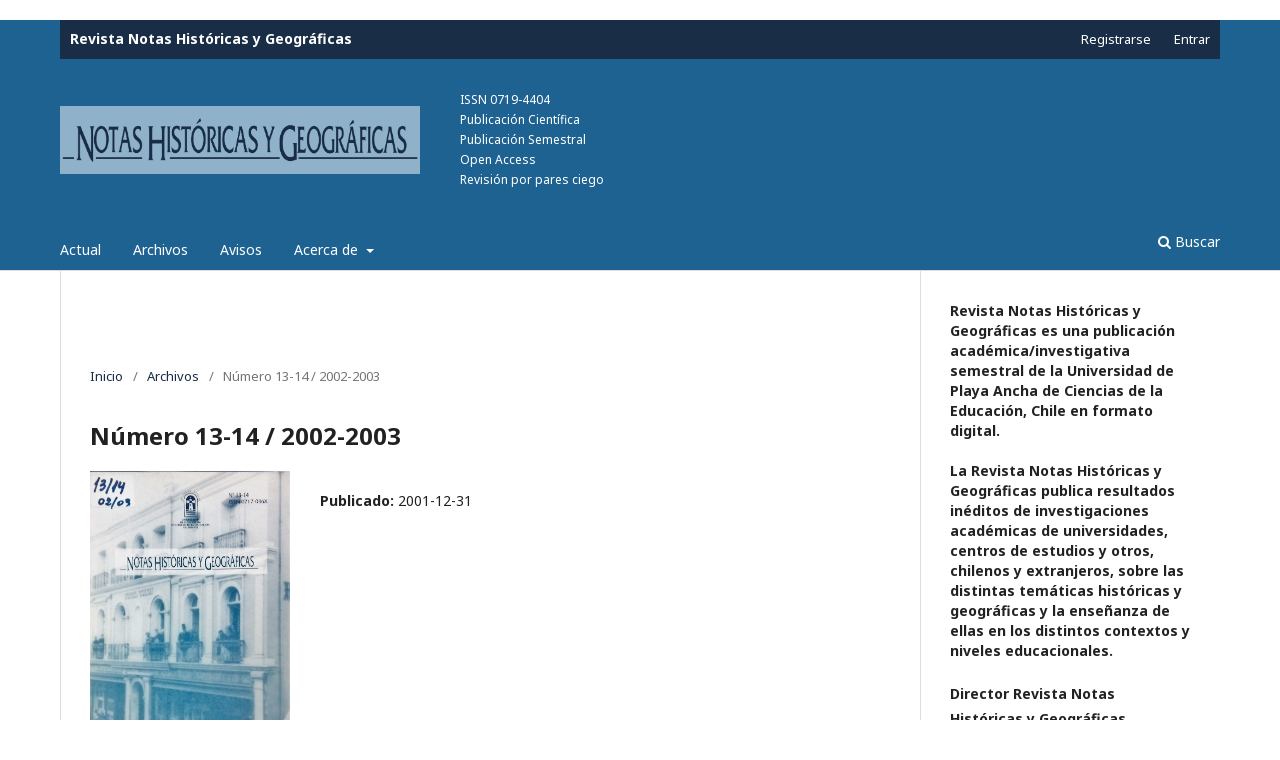

--- FILE ---
content_type: text/html; charset=utf-8
request_url: https://revistanotashistoricasygeograficas.cl/index.php/nhyg/issue/view/10
body_size: 6485
content:
             <!DOCTYPE html>
   <html lang="es-ES" xml:lang="es-ES">
      <head>
	<meta charset="utf-8">
	<meta name="viewport" content="width=device-width, initial-scale=1.0">
	<title>
		Número 13-14 / 2002-2003
							| Revista Notas Históricas y Geográficas
			</title>

	
<meta name="generator" content="Open Journal Systems 3.2.1.2">

<link rel="alternate" type="application/atom+xml" href="https://revistanotashistoricasygeograficas.cl/index.php/nhyg/gateway/plugin/WebFeedGatewayPlugin/atom">
<link rel="alternate" type="application/rdf+xml" href="https://revistanotashistoricasygeograficas.cl/index.php/nhyg/gateway/plugin/WebFeedGatewayPlugin/rss">
<link rel="alternate" type="application/rss+xml" href="https://revistanotashistoricasygeograficas.cl/index.php/nhyg/gateway/plugin/WebFeedGatewayPlugin/rss2">
	<link rel="stylesheet" href="https://revistanotashistoricasygeograficas.cl/index.php/nhyg/$$$call$$$/page/page/css?name=stylesheet" type="text/css" /><link rel="stylesheet" href="//fonts.googleapis.com/css?family=Noto+Sans:400,400italic,700,700italic" type="text/css" /><link rel="stylesheet" href="https://cdnjs.cloudflare.com/ajax/libs/font-awesome/4.7.0/css/font-awesome.css?v=3.2.1.2" type="text/css" /><link rel="stylesheet" href="https://revistanotashistoricasygeograficas.cl/plugins/generic/orcidProfile/css/orcidProfile.css?v=3.2.1.2" type="text/css" />
		
	<!-- Google tag (gtag.js) -->
<script async src="https://www.googletagmanager.com/gtag/js?id=G-WL2N8D1JDQ"></script>
<script>
  window.dataLayer = window.dataLayer || [];
  function gtag(){dataLayer.push(arguments);}
  gtag('js', new Date());

  gtag('config', 'G-WL2N8D1JDQ');
</script>

</head>
<br>

<style>   
	   .pkp_navigation_user_wrapper {
    background-image: linear-gradient(to right, #192d46 , #192d46);
}
.pkp_structure_head {
    background-color: #1e6292;
}
.pkp_site_nav_menu {
    background-color: #1e6292;

}
.pkp_site_name {
    margin: 40px 0;
}
.textos {
    width: 400px;
    margin-left: 40px;
}
.parrafosTextos {
    font-size: 12px;
    margin: 0;
    color: #fff;
}
.imagenes {
    display: grid ;
    grid-template-columns: 1fr 1fr;
    align-items: center;
}

.imgHeader {
    width: 200px;
}
.h1Header {
    color: white;
    font-size: 14px;
    width: 800px;
    text-align: left;
}
.pkp_navigation_search_wrapper > a {
    color: #fff;
}
a {
    color: #192d46;
}
.pkp_structure_content {
    padding-top: 0;
}
.blanco > li > a {
    color: #fff !important;
}

@media (max-width: 992px) {
    .textos, .imagenes {
        display: none;
    }
}


/* footer */
.pkp_structure_footer_wrapper {
    background-color: #d9d9db ;
}
	   
</style>	   
   <body class="pkp_page_issue pkp_op_view has_site_logo" dir="ltr">
   
       <div class="pkp_structure_page">
   
                      <header class="pkp_structure_head" id="headerNavigationContainer" role="banner">
                               <nav class="cmp_skip_to_content" aria-label="Salta a los enlaces de contenido">
	<a href="#pkp_content_main">Ir al contenido principal</a>
	<a href="#siteNav">Ir al menú de navegación principal</a>
		<a href="#pkp_content_footer">Ir al pie de página del sitio</a>
</nav>
   
               <div class="pkp_head_wrapper">
   
                   <div class="pkp_site_name_wrapper">
                       <button class="pkp_site_nav_toggle">
                           <span>Open Menu</span>
                       </button>
                                              <div class="pkp_site_name"style="display: grid;
    grid-template-columns: 1fr 1fr 1fr;
    align-items: center;
    margin: 40px 0;">
                                                                         <a href="                           https://revistanotashistoricasygeograficas.cl/index.php/nhyg/index
                       " class="is_img">
                               <img src="https://revistanotashistoricasygeograficas.cl/public/journals/1/pageHeaderLogoImage_es_ES.png" width="2275" height="435" alt="Notas Históricas y Geográficas" />
                           </a>
                                                   <div class="textos">
                                <p class="parrafosTextos">ISSN 0719-4404</p>
                                <p class="parrafosTextos">Publicación Científica</p>
                                <p class="parrafosTextos">Publicación Semestral</p>
                                <p class="parrafosTextos">Open Access</p>
                                 <p class="parrafosTextos">Revisión por pares ciego</p>
                            </div>
                            <div class="imagenes">
                                <div class="imgItem">
                                    <img class="imgHeader" src="https://revistainclusiones.org/lib/pkp/templates/images/openaccesslogo.png" alt="">
                                    <img class="imgHeader" src="https://revistainclusiones.org/lib/pkp/templates/images/doaj%20logo.png" alt="">
                                </div>
                            </div>
                        
                       </div>
                   </div>
   
                      
                   <nav class="pkp_site_nav_menu" aria-label="Navegación del sitio">
                       <a id="siteNav"></a>
                       <div class="pkp_navigation_primary_row">
                           <div class="pkp_navigation_primary_wrapper">
                                                                                     	<ul id="navigationPrimary" class="pkp_navigation_primary pkp_nav_list">
								<li class="">
				<a href="https://revistanotashistoricasygeograficas.cl/index.php/nhyg/issue/current">
					Actual
				</a>
							</li>
								<li class="">
				<a href="https://revistanotashistoricasygeograficas.cl/index.php/nhyg/issue/archive">
					Archivos
				</a>
							</li>
								<li class="">
				<a href="https://revistanotashistoricasygeograficas.cl/index.php/nhyg/announcement">
					Avisos
				</a>
							</li>
								<li class="">
				<a href="https://revistanotashistoricasygeograficas.cl/index.php/nhyg/about">
					Acerca de
				</a>
									<ul>
																					<li class="">
									<a href="https://revistanotashistoricasygeograficas.cl/index.php/nhyg/about">
										Sobre la revista
									</a>
								</li>
																												<li class="">
									<a href="https://revistanotashistoricasygeograficas.cl/index.php/nhyg/about/submissions">
										Envíos
									</a>
								</li>
																												<li class="">
									<a href="https://revistanotashistoricasygeograficas.cl/index.php/nhyg/about/editorialTeam">
										Equipo editorial
									</a>
								</li>
																												<li class="">
									<a href="https://revistanotashistoricasygeograficas.cl/index.php/nhyg/politicas-eticas">
										Políticas Éticas
									</a>
								</li>
																												<li class="">
									<a href="https://revistanotashistoricasygeograficas.cl/index.php/nhyg/normas-publicacion">
										Normas de Publicación
									</a>
								</li>
																												<li class="">
									<a href="https://revistanotashistoricasygeograficas.cl/index.php/nhyg/about/privacy">
										Declaración de privacidad
									</a>
								</li>
																												<li class="">
									<a href="https://www.revistanotashistoricasygeograficas.cl/index.php/nhyg/apc">
										Libre de APC
									</a>
								</li>
																												<li class="">
									<a href="https://revistanotashistoricasygeograficas.cl/index.php/nhyg/estadisticas">
										Estadísticas
									</a>
								</li>
																												<li class="">
									<a href="https://revistanotashistoricasygeograficas.cl/index.php/nhyg/about/contact">
										Contacto
									</a>
								</li>
																		</ul>
							</li>
			</ul>

                   
   
                                                                                                 <div class="pkp_navigation_search_wrapper">
                                       <a href="https://revistanotashistoricasygeograficas.cl/index.php/nhyg/search" class="pkp_search pkp_search_desktop">
                                           <span class="fa fa-search" aria-hidden="true"></span>
                                           Buscar
                                       </a>
                                   </div>
                                                          </div>
                       </div>

                       <div class="pkp_navigation_user_wrapper" id="navigationUserWrapper"style=" display: flex; align-items: center; color: #fff; width: 100%;">
                            <h1 class="h1Header">Revista Notas Históricas y Geográficas</h1>
                           	<ul id="navigationUser" class="pkp_navigation_user blanco pkp_nav_list">
								<li class="profile">
				<a href="https://revistanotashistoricasygeograficas.cl/index.php/nhyg/user/register">
					Registrarse
				</a>
							</li>
								<li class="profile">
				<a href="https://revistanotashistoricasygeograficas.cl/index.php/nhyg/login">
					Entrar
				</a>
							</li>
										</ul>

                       </div>
                   </nav>
               </div><!-- .pkp_head_wrapper -->
           </header><!-- .pkp_structure_head -->
   
                                 <div class="pkp_structure_content has_sidebar">
               <div class="pkp_structure_main" role="main">
                   <a id="pkp_content_main"></a>
   

                   <h1 class="h1Header">Revista Notas Históricas y Geográficas</h1>
<div class="page page_issue">

				<nav class="cmp_breadcrumbs" role="navigation" aria-label="Usted está aquí:">
	<ol>
		<li>
			<a href="https://revistanotashistoricasygeograficas.cl/index.php/nhyg/index">
				Inicio
			</a>
			<span class="separator">/</span>
		</li>
		<li>
			<a href="https://revistanotashistoricasygeograficas.cl/index.php/nhyg/issue/archive">
				Archivos
			</a>
			<span class="separator">/</span>
		</li>
		<li class="current" aria-current="page">
			<span aria-current="page">
									Número 13-14 / 2002-2003
							</span>
		</li>
	</ol>
</nav>
		<h1>
			Número 13-14 / 2002-2003
		</h1>
			<div class="obj_issue_toc">

		
		<div class="heading">

									<a class="cover" href="https://revistanotashistoricasygeograficas.cl/index.php/nhyg/issue/view/10">
								<img src="https://revistanotashistoricasygeograficas.cl/public/journals/1/cover_issue_10_es_ES.jpg" alt="					Ver Número 13-14 / 2002-2003
				">
			</a>
		
				
												
							<div class="published">
				<span class="label">
					Publicado:
				</span>
				<span class="value">
					2001-12-31
				</span>
			</div>
			</div>

		
		<div class="sections">
			<div class="section">
									<h2>
					Artículos
				</h2>
						<ul class="cmp_article_list articles">
									<li>
						
	
<div class="obj_article_summary">
	
	<h3 class="title">
		<a id="article-156" href="https://revistanotashistoricasygeograficas.cl/index.php/nhyg/article/view/156">
			Historia Cotidiana y Contemporánea del Pueblo de Calbuco en el siglo XX
					</a>
	</h3>

		<div class="meta">
				<div class="authors">
			Rodolfo  Urbina B.
		</div>
		
							<div class="pages">
				291-292
			</div>
		
		
	</div>
	
			<ul class="galleys_links">
																									<li>
																										
	
							

<a class="obj_galley_link file" href="https://revistanotashistoricasygeograficas.cl/index.php/nhyg/article/view/156/157" aria-labelledby=article-156>

		
	PDF

	</a>
				</li>
					</ul>
	
	
</div>
					</li>
									<li>
						
	
<div class="obj_article_summary">
	
	<h3 class="title">
		<a id="article-157" href="https://revistanotashistoricasygeograficas.cl/index.php/nhyg/article/view/157">
			Reseña de la Literatura del Reino de Chile de José Promis
					</a>
	</h3>

		<div class="meta">
				<div class="authors">
			Eddie  Morales P.
		</div>
		
							<div class="pages">
				287-290
			</div>
		
		
	</div>
	
			<ul class="galleys_links">
																									<li>
																										
	
							

<a class="obj_galley_link file" href="https://revistanotashistoricasygeograficas.cl/index.php/nhyg/article/view/157/158" aria-labelledby=article-157>

		
	PDF

	</a>
				</li>
					</ul>
	
	
</div>
					</li>
									<li>
						
	
<div class="obj_article_summary">
	
	<h3 class="title">
		<a id="article-158" href="https://revistanotashistoricasygeograficas.cl/index.php/nhyg/article/view/158">
			Política Indiana
					</a>
	</h3>

		<div class="meta">
				<div class="authors">
			Joaquín   Gallastegui V.
		</div>
		
							<div class="pages">
				285-286
			</div>
		
		
	</div>
	
			<ul class="galleys_links">
																									<li>
																										
	
							

<a class="obj_galley_link file" href="https://revistanotashistoricasygeograficas.cl/index.php/nhyg/article/view/158/159" aria-labelledby=article-158>

		
	PDF

	</a>
				</li>
					</ul>
	
	
</div>
					</li>
									<li>
						
	
<div class="obj_article_summary">
	
	<h3 class="title">
		<a id="article-159" href="https://revistanotashistoricasygeograficas.cl/index.php/nhyg/article/view/159">
			Potencialidades Geográfico-Turísticas de las Provincias de Talca y Cauquenes, Región del Maule, Chile Central
					</a>
	</h3>

		<div class="meta">
				<div class="authors">
			 Óscar  Castillo
		</div>
		
							<div class="pages">
				265-284
			</div>
		
		
	</div>
	
			<ul class="galleys_links">
																									<li>
																										
	
							

<a class="obj_galley_link file" href="https://revistanotashistoricasygeograficas.cl/index.php/nhyg/article/view/159/160" aria-labelledby=article-159>

		
	PDF

	</a>
				</li>
					</ul>
	
	
</div>
					</li>
									<li>
						
	
<div class="obj_article_summary">
	
	<h3 class="title">
		<a id="article-160" href="https://revistanotashistoricasygeograficas.cl/index.php/nhyg/article/view/160">
			La gráfica Bertiniana Como Didáctica, Imagen y Procedimiento
					</a>
	</h3>

		<div class="meta">
				<div class="authors">
			 Joaquín   Gallastegui V.
		</div>
		
							<div class="pages">
				247-264
			</div>
		
		
	</div>
	
			<ul class="galleys_links">
																									<li>
																										
	
							

<a class="obj_galley_link file" href="https://revistanotashistoricasygeograficas.cl/index.php/nhyg/article/view/160/161" aria-labelledby=article-160>

		
	PDF

	</a>
				</li>
					</ul>
	
	
</div>
					</li>
									<li>
						
	
<div class="obj_article_summary">
	
	<h3 class="title">
		<a id="article-161" href="https://revistanotashistoricasygeograficas.cl/index.php/nhyg/article/view/161">
			Estimación de la pérdida de los suelos, en el Fundo rol Nº 176 en la Cuenca de Lo Orozco, comuna de Casablanca
					</a>
	</h3>

		<div class="meta">
				<div class="authors">
			Rodrigo   Serra, Simón  Catalán,  Jaime   Cortés, Pablo  Román
		</div>
		
							<div class="pages">
				235-246
			</div>
		
		
	</div>
	
			<ul class="galleys_links">
																									<li>
																										
	
							

<a class="obj_galley_link file" href="https://revistanotashistoricasygeograficas.cl/index.php/nhyg/article/view/161/162" aria-labelledby=article-161>

		
	PDF

	</a>
				</li>
					</ul>
	
	
</div>
					</li>
									<li>
						
	
<div class="obj_article_summary">
	
	<h3 class="title">
		<a id="article-162" href="https://revistanotashistoricasygeograficas.cl/index.php/nhyg/article/view/162">
			Sistema Espacial de los Residuos sólidos urbanos en el Valle de Tulum (San Juan, Argentina)
					</a>
	</h3>

		<div class="meta">
				<div class="authors">
			Ricardo  Acosta
		</div>
		
							<div class="pages">
				223-234
			</div>
		
		
	</div>
	
			<ul class="galleys_links">
																									<li>
																										
	
							

<a class="obj_galley_link file" href="https://revistanotashistoricasygeograficas.cl/index.php/nhyg/article/view/162/163" aria-labelledby=article-162>

		
	PDF

	</a>
				</li>
					</ul>
	
	
</div>
					</li>
									<li>
						
	
<div class="obj_article_summary">
	
	<h3 class="title">
		<a id="article-163" href="https://revistanotashistoricasygeograficas.cl/index.php/nhyg/article/view/163">
			Características Generales de las Precipitaciones de la V Región de Chile
					</a>
	</h3>

		<div class="meta">
				<div class="authors">
			Sergio  Erazo
		</div>
		
							<div class="pages">
				217-222
			</div>
		
		
	</div>
	
			<ul class="galleys_links">
																									<li>
																										
	
							

<a class="obj_galley_link file" href="https://revistanotashistoricasygeograficas.cl/index.php/nhyg/article/view/163/164" aria-labelledby=article-163>

		
	PDF

	</a>
				</li>
					</ul>
	
	
</div>
					</li>
									<li>
						
	
<div class="obj_article_summary">
	
	<h3 class="title">
		<a id="article-164" href="https://revistanotashistoricasygeograficas.cl/index.php/nhyg/article/view/164">
			Recogiendo los pasos: los movimientos Deliberativos al Interior de las Filas del Ejército (1969-1973)
					</a>
	</h3>

		<div class="meta">
				<div class="authors">
			Mario   Valdés U.,  Danny  Monsálvez A.
		</div>
		
							<div class="pages">
				191-216
			</div>
		
		
	</div>
	
			<ul class="galleys_links">
																									<li>
																										
	
							

<a class="obj_galley_link file" href="https://revistanotashistoricasygeograficas.cl/index.php/nhyg/article/view/164/165" aria-labelledby=article-164>

		
	PDF

	</a>
				</li>
					</ul>
	
	
</div>
					</li>
									<li>
						
	
<div class="obj_article_summary">
	
	<h3 class="title">
		<a id="article-165" href="https://revistanotashistoricasygeograficas.cl/index.php/nhyg/article/view/165">
			Por Dios y la Bandera: Notas sobre las formas religiosas de la Fuerzas Armadas Chilenas
					</a>
	</h3>

		<div class="meta">
				<div class="authors">
			Miguel  Alvarado B. 
		</div>
		
							<div class="pages">
				179-190
			</div>
		
		
	</div>
	
			<ul class="galleys_links">
																									<li>
																										
	
							

<a class="obj_galley_link file" href="https://revistanotashistoricasygeograficas.cl/index.php/nhyg/article/view/165/166" aria-labelledby=article-165>

		
	PDF

	</a>
				</li>
					</ul>
	
	
</div>
					</li>
									<li>
						
	
<div class="obj_article_summary">
	
	<h3 class="title">
		<a id="article-166" href="https://revistanotashistoricasygeograficas.cl/index.php/nhyg/article/view/166">
			Richard Evelyn Byrd y Ramón Cañas Montalva: Contrapunto de Dos Visiones Antárticas hacia 1940
					</a>
	</h3>

		<div class="meta">
				<div class="authors">
			Mauricio   Jara
		</div>
		
							<div class="pages">
				171-178
			</div>
		
		
	</div>
	
			<ul class="galleys_links">
																									<li>
																										
	
							

<a class="obj_galley_link file" href="https://revistanotashistoricasygeograficas.cl/index.php/nhyg/article/view/166/167" aria-labelledby=article-166>

		
	PDF

	</a>
				</li>
					</ul>
	
	
</div>
					</li>
									<li>
						
	
<div class="obj_article_summary">
	
	<h3 class="title">
		<a id="article-167" href="https://revistanotashistoricasygeograficas.cl/index.php/nhyg/article/view/167">
			Viña del Mar Popular a fines del siglo XIX
					</a>
	</h3>

		<div class="meta">
				<div class="authors">
			 Mª Ximena  Urbina 
		</div>
		
							<div class="pages">
				155-170
			</div>
		
		
	</div>
	
			<ul class="galleys_links">
																									<li>
																										
	
							

<a class="obj_galley_link file" href="https://revistanotashistoricasygeograficas.cl/index.php/nhyg/article/view/167/168" aria-labelledby=article-167>

		
	PDF

	</a>
				</li>
					</ul>
	
	
</div>
					</li>
									<li>
						
	
<div class="obj_article_summary">
	
	<h3 class="title">
		<a id="article-168" href="https://revistanotashistoricasygeograficas.cl/index.php/nhyg/article/view/168">
			Medidas Sanitarias y de Higiene acerca de la Irrupción del Cólera en la Región de Aconcagua y el Puerto de Valparaíso a finales del siglo XIX
					</a>
	</h3>

		<div class="meta">
				<div class="authors">
			 Alessandro  Monteverde 
		</div>
		
							<div class="pages">
				141-154
			</div>
		
		
	</div>
	
			<ul class="galleys_links">
																									<li>
																										
	
							

<a class="obj_galley_link file" href="https://revistanotashistoricasygeograficas.cl/index.php/nhyg/article/view/168/169" aria-labelledby=article-168>

		
	PDF

	</a>
				</li>
					</ul>
	
	
</div>
					</li>
									<li>
						
	
<div class="obj_article_summary">
	
	<h3 class="title">
		<a id="article-169" href="https://revistanotashistoricasygeograficas.cl/index.php/nhyg/article/view/169">
			Valparaíso en la Configuración del Paradigma Político de Juan Bautista Alberdi
					</a>
	</h3>

		<div class="meta">
				<div class="authors">
			Gonzalo  Serrano
		</div>
		
							<div class="pages">
				127-140
			</div>
		
		
	</div>
	
			<ul class="galleys_links">
																									<li>
																										
	
							

<a class="obj_galley_link file" href="https://revistanotashistoricasygeograficas.cl/index.php/nhyg/article/view/169/170" aria-labelledby=article-169>

		
	PDF

	</a>
				</li>
					</ul>
	
	
</div>
					</li>
									<li>
						
	
<div class="obj_article_summary">
	
	<h3 class="title">
		<a id="article-170" href="https://revistanotashistoricasygeograficas.cl/index.php/nhyg/article/view/170">
			Catastro del Acta de la Cárcel Pública de Quillota entre el 20 de mayo de 1874 y el 21 de marzo de 1875
					</a>
	</h3>

		<div class="meta">
				<div class="authors">
			Elisa   González |
		</div>
		
							<div class="pages">
				113-126
			</div>
		
		
	</div>
	
			<ul class="galleys_links">
																									<li>
																										
	
							

<a class="obj_galley_link file" href="https://revistanotashistoricasygeograficas.cl/index.php/nhyg/article/view/170/171" aria-labelledby=article-170>

		
	PDF

	</a>
				</li>
					</ul>
	
	
</div>
					</li>
									<li>
						
	
<div class="obj_article_summary">
	
	<h3 class="title">
		<a id="article-171" href="https://revistanotashistoricasygeograficas.cl/index.php/nhyg/article/view/171">
			Dificultades de la Actividad Portuaria Chilena durante los Primeros meses del bloqueo de la Escuadra del Pacífico (Septiembre-Diciembre 1865)
					</a>
	</h3>

		<div class="meta">
				<div class="authors">
			Juan Carlos  Nahuelcura
		</div>
		
							<div class="pages">
				101-112
			</div>
		
		
	</div>
	
			<ul class="galleys_links">
																									<li>
																										
	
							

<a class="obj_galley_link file" href="https://revistanotashistoricasygeograficas.cl/index.php/nhyg/article/view/171/172" aria-labelledby=article-171>

		
	PDF

	</a>
				</li>
					</ul>
	
	
</div>
					</li>
									<li>
						
	
<div class="obj_article_summary">
	
	<h3 class="title">
		<a id="article-172" href="https://revistanotashistoricasygeograficas.cl/index.php/nhyg/article/view/172">
			El Ejército Realista en la Batalla de Maipú, 5 de abril de 1818
					</a>
	</h3>

		<div class="meta">
				<div class="authors">
			 Julio   Luqui-Lagleyze 
		</div>
		
							<div class="pages">
				81-100
			</div>
		
		
	</div>
	
			<ul class="galleys_links">
																									<li>
																										
	
							

<a class="obj_galley_link file" href="https://revistanotashistoricasygeograficas.cl/index.php/nhyg/article/view/172/173" aria-labelledby=article-172>

		
	PDF

	</a>
				</li>
					</ul>
	
	
</div>
					</li>
									<li>
						
	
<div class="obj_article_summary">
	
	<h3 class="title">
		<a id="article-173" href="https://revistanotashistoricasygeograficas.cl/index.php/nhyg/article/view/173">
			¿Emancipación o Insubordinación en Chile? Mitos y Realidades de un Conflicto Social Antesala a la Independencia (1750-1812)
					</a>
	</h3>

		<div class="meta">
				<div class="authors">
			 Felipe  Vergara L.
		</div>
		
							<div class="pages">
				73-80
			</div>
		
		
	</div>
	
			<ul class="galleys_links">
																									<li>
																										
	
							

<a class="obj_galley_link file" href="https://revistanotashistoricasygeograficas.cl/index.php/nhyg/article/view/173/174" aria-labelledby=article-173>

		
	PDF

	</a>
				</li>
					</ul>
	
	
</div>
					</li>
									<li>
						
	
<div class="obj_article_summary">
	
	<h3 class="title">
		<a id="article-174" href="https://revistanotashistoricasygeograficas.cl/index.php/nhyg/article/view/174">
			La muerte Intramuros: Antecedentes morturios durante la Colonia en Chile (S. XVII-XVIII)
					</a>
	</h3>

		<div class="meta">
				<div class="authors">
			Rodrigo   Cáceres, Adolfo  Delgado, Alexis  Espinoza
		</div>
		
							<div class="pages">
				55-72
			</div>
		
		
	</div>
	
			<ul class="galleys_links">
																									<li>
																										
	
							

<a class="obj_galley_link file" href="https://revistanotashistoricasygeograficas.cl/index.php/nhyg/article/view/174/175" aria-labelledby=article-174>

		
	PDF

	</a>
				</li>
					</ul>
	
	
</div>
					</li>
									<li>
						
	
<div class="obj_article_summary">
	
	<h3 class="title">
		<a id="article-175" href="https://revistanotashistoricasygeograficas.cl/index.php/nhyg/article/view/175">
			La memoria y sus espacios: Entierros, Ceremonias Fúnebres y Estrategias para alcanzar el «Más allá» en Santiago de Chile Colonial
					</a>
	</h3>

		<div class="meta">
				<div class="authors">
			Marco   León 
		</div>
		
							<div class="pages">
				21-55
			</div>
		
		
	</div>
	
			<ul class="galleys_links">
																									<li>
																										
	
							

<a class="obj_galley_link file" href="https://revistanotashistoricasygeograficas.cl/index.php/nhyg/article/view/175/176" aria-labelledby=article-175>

		
	PDF

	</a>
				</li>
					</ul>
	
	
</div>
					</li>
									<li>
						
	
<div class="obj_article_summary">
	
	<h3 class="title">
		<a id="article-176" href="https://revistanotashistoricasygeograficas.cl/index.php/nhyg/article/view/176">
			Aportes para la compresión del Mundo Musulmán. El concepto de Djihad: Estado de la Cuestión y Definiciones
					</a>
	</h3>

		<div class="meta">
				<div class="authors">
			Diego   Melo
		</div>
		
							<div class="pages">
				13-20
			</div>
		
		
	</div>
	
			<ul class="galleys_links">
																									<li>
																										
	
							

<a class="obj_galley_link file" href="https://revistanotashistoricasygeograficas.cl/index.php/nhyg/article/view/176/177" aria-labelledby=article-176>

		
	PDF

	</a>
				</li>
					</ul>
	
	
</div>
					</li>
									<li>
						
	
<div class="obj_article_summary">
	
	<h3 class="title">
		<a id="article-177" href="https://revistanotashistoricasygeograficas.cl/index.php/nhyg/article/view/177">
			Número 13-14. 2002-2003 completo
					</a>
	</h3>

		<div class="meta">
				<div class="authors">
			varios
		</div>
		
							<div class="pages">
				1-295
			</div>
		
		
	</div>
	
			<ul class="galleys_links">
																									<li>
																										
	
							

<a class="obj_galley_link file" href="https://revistanotashistoricasygeograficas.cl/index.php/nhyg/article/view/177/178" aria-labelledby=article-177>

		
	PDF

	</a>
				</li>
					</ul>
	
	
</div>
					</li>
							</ul>
				</div>
		</div><!-- .sections -->
</div>
	</div>

	</div><!-- pkp_structure_main -->

									<div class="pkp_structure_sidebar left" role="complementary" aria-label="Barra lateral">
				<div class="pkp_block block_custom" id="customblock-contacto">
	<div class="content">
		<div dir="ltr"><strong>Revista Notas Históricas y Geográficas es una publicación académica/investigativa semestral de la Universidad de Playa Ancha de Ciencias de la Educación, Chile en formato digital.</strong></div>
<div dir="ltr"><strong>&nbsp;</strong></div>
<div dir="ltr"><strong>La Revista Notas Históricas y Geográficas publica resultados inéditos de investigaciones académicas de universidades, centros de estudios y otros, chilenos y extranjeros, sobre las distintas temáticas históricas y geográficas y la enseñanza de ellas en los distintos contextos y niveles educacionales.&nbsp;</strong></div>
<div dir="ltr">&nbsp;</div>
<div dir="ltr">
<p><strong>Director Revista Notas Históricas y Geográficas<br></strong>Alessandro Monteverde Sánchez</p>
<p><strong>Subdirector <br></strong>Felipe Vergara Lasnibat</p>
<p><strong>Editor Adjunto <br></strong>Nelson Llanos Sierra</p>
<span style="font-family: Open Sans;"><strong><br>Soporte técnico.</strong></span></div>
<div dir="ltr"><span style="font-family: Open Sans;">Rodrigo Arenas López<strong><br><a href="https://srv1.hostswow.com:8443/smb/email-address/edit/id/250/domainId/63">admin@revistanotashistoricasygeograficas.cl</a><br><br></strong></span></div>
<p><a title="SCImago Journal &amp; Country Rank" href="https://www.scimagojr.com/journalsearch.php?q=21100942908&amp;tip=sid&amp;exact=no"><img src="https://www.scimagojr.com/journal_img.php?id=21100942908" alt="SCImago Journal &amp; Country Rank" border="0"></a></p>
	</div>
</div>
<div class="pkp_block block_custom" id="customblock-APC">
	<div class="content">
		<p>TASA DE PROCESAMIENTO DE ARTÍCULOS<br>ARTICLE PROCESSING CHAGES</p>
<p>Publicar en la Revista Notas Históricas y Geográficas, no involucra costos para el autor(a) o los autores(as) que someten a consideración sus trabajos. Revista libre de APC (Article Processing Charges/Tasa de Procesamiento&nbsp;de&nbsp;Artículos)</p>
	</div>
</div>
<div class="pkp_block block_web_feed">
	<h2 class="title">Número actual</h2>
	<div class="content">
		<ul>
			<li>
				<a href="https://revistanotashistoricasygeograficas.cl/index.php/nhyg/gateway/plugin/WebFeedGatewayPlugin/atom">
					<img src="https://revistanotashistoricasygeograficas.cl/lib/pkp/templates/images/atom.svg" alt="Logo Atom">
				</a>
			</li>
			<li>
				<a href="https://revistanotashistoricasygeograficas.cl/index.php/nhyg/gateway/plugin/WebFeedGatewayPlugin/rss2">
					<img src="https://revistanotashistoricasygeograficas.cl/lib/pkp/templates/images/rss20_logo.svg" alt="Logo RSS2">
				</a>
			</li>
			<li>
				<a href="https://revistanotashistoricasygeograficas.cl/index.php/nhyg/gateway/plugin/WebFeedGatewayPlugin/rss">
					<img src="https://revistanotashistoricasygeograficas.cl/lib/pkp/templates/images/rss10_logo.svg" alt="Logo RSS1">
				</a>
			</li>
		</ul>
	</div>
</div>
<div class="pkp_block block_information">
	<h2 class="title">Información</h2>
	<div class="content">
		<ul>
							<li>
					<a href="https://revistanotashistoricasygeograficas.cl/index.php/nhyg/information/readers">
						Para lectores/as
					</a>
				</li>
										<li>
					<a href="https://revistanotashistoricasygeograficas.cl/index.php/nhyg/information/authors">
						Para autores/as
					</a>
				</li>
										<li>
					<a href="https://revistanotashistoricasygeograficas.cl/index.php/nhyg/information/librarians">
						Para bibliotecarios/as
					</a>
				</li>
					</ul>
	</div>
</div>
<div class="pkp_block block_make_submission">
	<h2 class="pkp_screen_reader">
		Enviar un artículo
	</h2>

	<div class="content">
		<a class="block_make_submission_link" href="https://revistanotashistoricasygeograficas.cl/index.php/nhyg/about/submissions">
			Enviar un artículo
		</a>
	</div>
</div>

			</div><!-- pkp_sidebar.left -->
			</div><!-- pkp_structure_content -->

<div class="pkp_structure_footer_wrapper" role="contentinfo">
	<a id="pkp_content_footer"></a>

	<div class="pkp_structure_footer">

					<div class="pkp_footer_content">
				<p>Revista Notas Históricas y Geográficas es una Publicación Académico Científica de la Universidad de Playa Ancha de Ciencias de la Educación, Valparaíso, Chile.</p>
<p>Revista Notas Históricas y Geográficas</p>
<p>ISSN 0719-4404 Formato Electrónico</p>
<p>Indizaciones</p>
<p><img src="https://revistanotashistoricasygeograficas.cl/public/site/images/adminojs/indizaciones-revista-de-historia.png" alt="" width="1585" height="723" /></p>
<p> </p>
			</div>
		
		<div class="pkp_brand_footer" role="complementary">
			<a href="https://revistanotashistoricasygeograficas.cl/index.php/nhyg/about/aboutThisPublishingSystem">
				<img alt="Más información acerca del sistema de publicación, de la plataforma y del flujo de trabajo de OJS/PKP." src="https://revistanotashistoricasygeograficas.cl/templates/images/ojs_brand.png">
			</a>
		</div>
	</div>
</div><!-- pkp_structure_footer_wrapper -->

</div><!-- pkp_structure_page -->

<script src="//ajax.googleapis.com/ajax/libs/jquery/3.3.1/jquery.min.js?v=3.2.1.2" type="text/javascript"></script><script src="//ajax.googleapis.com/ajax/libs/jqueryui/1.12.0/jquery-ui.min.js?v=3.2.1.2" type="text/javascript"></script><script src="https://revistanotashistoricasygeograficas.cl/lib/pkp/js/lib/jquery/plugins/jquery.tag-it.js?v=3.2.1.2" type="text/javascript"></script><script src="https://revistanotashistoricasygeograficas.cl/plugins/themes/default/js/lib/popper/popper.js?v=3.2.1.2" type="text/javascript"></script><script src="https://revistanotashistoricasygeograficas.cl/plugins/themes/default/js/lib/bootstrap/util.js?v=3.2.1.2" type="text/javascript"></script><script src="https://revistanotashistoricasygeograficas.cl/plugins/themes/default/js/lib/bootstrap/dropdown.js?v=3.2.1.2" type="text/javascript"></script><script src="https://revistanotashistoricasygeograficas.cl/plugins/themes/default/js/main.js?v=3.2.1.2" type="text/javascript"></script>


</body>
</html>
